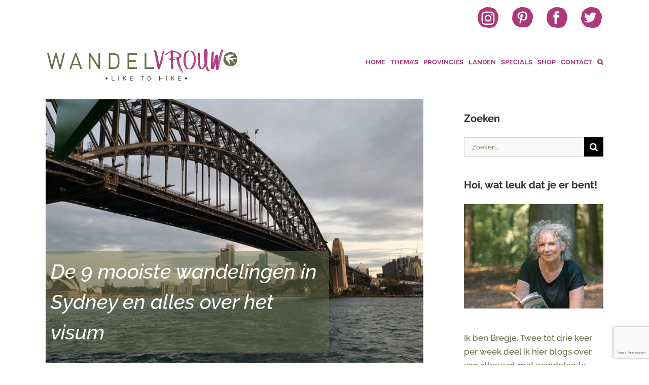

--- FILE ---
content_type: text/html; charset=utf-8
request_url: https://www.google.com/recaptcha/api2/anchor?ar=1&k=6Lc3Ny0pAAAAAK0cUG84__b_D4ZkJcIQMv7Ja15Z&co=aHR0cHM6Ly93d3cud2FuZGVsdnJvdXcubmw6NDQz&hl=nl&v=PoyoqOPhxBO7pBk68S4YbpHZ&size=invisible&anchor-ms=20000&execute-ms=30000&cb=cliffqpkm3pt
body_size: 49073
content:
<!DOCTYPE HTML><html dir="ltr" lang="nl"><head><meta http-equiv="Content-Type" content="text/html; charset=UTF-8">
<meta http-equiv="X-UA-Compatible" content="IE=edge">
<title>reCAPTCHA</title>
<style type="text/css">
/* cyrillic-ext */
@font-face {
  font-family: 'Roboto';
  font-style: normal;
  font-weight: 400;
  font-stretch: 100%;
  src: url(//fonts.gstatic.com/s/roboto/v48/KFO7CnqEu92Fr1ME7kSn66aGLdTylUAMa3GUBHMdazTgWw.woff2) format('woff2');
  unicode-range: U+0460-052F, U+1C80-1C8A, U+20B4, U+2DE0-2DFF, U+A640-A69F, U+FE2E-FE2F;
}
/* cyrillic */
@font-face {
  font-family: 'Roboto';
  font-style: normal;
  font-weight: 400;
  font-stretch: 100%;
  src: url(//fonts.gstatic.com/s/roboto/v48/KFO7CnqEu92Fr1ME7kSn66aGLdTylUAMa3iUBHMdazTgWw.woff2) format('woff2');
  unicode-range: U+0301, U+0400-045F, U+0490-0491, U+04B0-04B1, U+2116;
}
/* greek-ext */
@font-face {
  font-family: 'Roboto';
  font-style: normal;
  font-weight: 400;
  font-stretch: 100%;
  src: url(//fonts.gstatic.com/s/roboto/v48/KFO7CnqEu92Fr1ME7kSn66aGLdTylUAMa3CUBHMdazTgWw.woff2) format('woff2');
  unicode-range: U+1F00-1FFF;
}
/* greek */
@font-face {
  font-family: 'Roboto';
  font-style: normal;
  font-weight: 400;
  font-stretch: 100%;
  src: url(//fonts.gstatic.com/s/roboto/v48/KFO7CnqEu92Fr1ME7kSn66aGLdTylUAMa3-UBHMdazTgWw.woff2) format('woff2');
  unicode-range: U+0370-0377, U+037A-037F, U+0384-038A, U+038C, U+038E-03A1, U+03A3-03FF;
}
/* math */
@font-face {
  font-family: 'Roboto';
  font-style: normal;
  font-weight: 400;
  font-stretch: 100%;
  src: url(//fonts.gstatic.com/s/roboto/v48/KFO7CnqEu92Fr1ME7kSn66aGLdTylUAMawCUBHMdazTgWw.woff2) format('woff2');
  unicode-range: U+0302-0303, U+0305, U+0307-0308, U+0310, U+0312, U+0315, U+031A, U+0326-0327, U+032C, U+032F-0330, U+0332-0333, U+0338, U+033A, U+0346, U+034D, U+0391-03A1, U+03A3-03A9, U+03B1-03C9, U+03D1, U+03D5-03D6, U+03F0-03F1, U+03F4-03F5, U+2016-2017, U+2034-2038, U+203C, U+2040, U+2043, U+2047, U+2050, U+2057, U+205F, U+2070-2071, U+2074-208E, U+2090-209C, U+20D0-20DC, U+20E1, U+20E5-20EF, U+2100-2112, U+2114-2115, U+2117-2121, U+2123-214F, U+2190, U+2192, U+2194-21AE, U+21B0-21E5, U+21F1-21F2, U+21F4-2211, U+2213-2214, U+2216-22FF, U+2308-230B, U+2310, U+2319, U+231C-2321, U+2336-237A, U+237C, U+2395, U+239B-23B7, U+23D0, U+23DC-23E1, U+2474-2475, U+25AF, U+25B3, U+25B7, U+25BD, U+25C1, U+25CA, U+25CC, U+25FB, U+266D-266F, U+27C0-27FF, U+2900-2AFF, U+2B0E-2B11, U+2B30-2B4C, U+2BFE, U+3030, U+FF5B, U+FF5D, U+1D400-1D7FF, U+1EE00-1EEFF;
}
/* symbols */
@font-face {
  font-family: 'Roboto';
  font-style: normal;
  font-weight: 400;
  font-stretch: 100%;
  src: url(//fonts.gstatic.com/s/roboto/v48/KFO7CnqEu92Fr1ME7kSn66aGLdTylUAMaxKUBHMdazTgWw.woff2) format('woff2');
  unicode-range: U+0001-000C, U+000E-001F, U+007F-009F, U+20DD-20E0, U+20E2-20E4, U+2150-218F, U+2190, U+2192, U+2194-2199, U+21AF, U+21E6-21F0, U+21F3, U+2218-2219, U+2299, U+22C4-22C6, U+2300-243F, U+2440-244A, U+2460-24FF, U+25A0-27BF, U+2800-28FF, U+2921-2922, U+2981, U+29BF, U+29EB, U+2B00-2BFF, U+4DC0-4DFF, U+FFF9-FFFB, U+10140-1018E, U+10190-1019C, U+101A0, U+101D0-101FD, U+102E0-102FB, U+10E60-10E7E, U+1D2C0-1D2D3, U+1D2E0-1D37F, U+1F000-1F0FF, U+1F100-1F1AD, U+1F1E6-1F1FF, U+1F30D-1F30F, U+1F315, U+1F31C, U+1F31E, U+1F320-1F32C, U+1F336, U+1F378, U+1F37D, U+1F382, U+1F393-1F39F, U+1F3A7-1F3A8, U+1F3AC-1F3AF, U+1F3C2, U+1F3C4-1F3C6, U+1F3CA-1F3CE, U+1F3D4-1F3E0, U+1F3ED, U+1F3F1-1F3F3, U+1F3F5-1F3F7, U+1F408, U+1F415, U+1F41F, U+1F426, U+1F43F, U+1F441-1F442, U+1F444, U+1F446-1F449, U+1F44C-1F44E, U+1F453, U+1F46A, U+1F47D, U+1F4A3, U+1F4B0, U+1F4B3, U+1F4B9, U+1F4BB, U+1F4BF, U+1F4C8-1F4CB, U+1F4D6, U+1F4DA, U+1F4DF, U+1F4E3-1F4E6, U+1F4EA-1F4ED, U+1F4F7, U+1F4F9-1F4FB, U+1F4FD-1F4FE, U+1F503, U+1F507-1F50B, U+1F50D, U+1F512-1F513, U+1F53E-1F54A, U+1F54F-1F5FA, U+1F610, U+1F650-1F67F, U+1F687, U+1F68D, U+1F691, U+1F694, U+1F698, U+1F6AD, U+1F6B2, U+1F6B9-1F6BA, U+1F6BC, U+1F6C6-1F6CF, U+1F6D3-1F6D7, U+1F6E0-1F6EA, U+1F6F0-1F6F3, U+1F6F7-1F6FC, U+1F700-1F7FF, U+1F800-1F80B, U+1F810-1F847, U+1F850-1F859, U+1F860-1F887, U+1F890-1F8AD, U+1F8B0-1F8BB, U+1F8C0-1F8C1, U+1F900-1F90B, U+1F93B, U+1F946, U+1F984, U+1F996, U+1F9E9, U+1FA00-1FA6F, U+1FA70-1FA7C, U+1FA80-1FA89, U+1FA8F-1FAC6, U+1FACE-1FADC, U+1FADF-1FAE9, U+1FAF0-1FAF8, U+1FB00-1FBFF;
}
/* vietnamese */
@font-face {
  font-family: 'Roboto';
  font-style: normal;
  font-weight: 400;
  font-stretch: 100%;
  src: url(//fonts.gstatic.com/s/roboto/v48/KFO7CnqEu92Fr1ME7kSn66aGLdTylUAMa3OUBHMdazTgWw.woff2) format('woff2');
  unicode-range: U+0102-0103, U+0110-0111, U+0128-0129, U+0168-0169, U+01A0-01A1, U+01AF-01B0, U+0300-0301, U+0303-0304, U+0308-0309, U+0323, U+0329, U+1EA0-1EF9, U+20AB;
}
/* latin-ext */
@font-face {
  font-family: 'Roboto';
  font-style: normal;
  font-weight: 400;
  font-stretch: 100%;
  src: url(//fonts.gstatic.com/s/roboto/v48/KFO7CnqEu92Fr1ME7kSn66aGLdTylUAMa3KUBHMdazTgWw.woff2) format('woff2');
  unicode-range: U+0100-02BA, U+02BD-02C5, U+02C7-02CC, U+02CE-02D7, U+02DD-02FF, U+0304, U+0308, U+0329, U+1D00-1DBF, U+1E00-1E9F, U+1EF2-1EFF, U+2020, U+20A0-20AB, U+20AD-20C0, U+2113, U+2C60-2C7F, U+A720-A7FF;
}
/* latin */
@font-face {
  font-family: 'Roboto';
  font-style: normal;
  font-weight: 400;
  font-stretch: 100%;
  src: url(//fonts.gstatic.com/s/roboto/v48/KFO7CnqEu92Fr1ME7kSn66aGLdTylUAMa3yUBHMdazQ.woff2) format('woff2');
  unicode-range: U+0000-00FF, U+0131, U+0152-0153, U+02BB-02BC, U+02C6, U+02DA, U+02DC, U+0304, U+0308, U+0329, U+2000-206F, U+20AC, U+2122, U+2191, U+2193, U+2212, U+2215, U+FEFF, U+FFFD;
}
/* cyrillic-ext */
@font-face {
  font-family: 'Roboto';
  font-style: normal;
  font-weight: 500;
  font-stretch: 100%;
  src: url(//fonts.gstatic.com/s/roboto/v48/KFO7CnqEu92Fr1ME7kSn66aGLdTylUAMa3GUBHMdazTgWw.woff2) format('woff2');
  unicode-range: U+0460-052F, U+1C80-1C8A, U+20B4, U+2DE0-2DFF, U+A640-A69F, U+FE2E-FE2F;
}
/* cyrillic */
@font-face {
  font-family: 'Roboto';
  font-style: normal;
  font-weight: 500;
  font-stretch: 100%;
  src: url(//fonts.gstatic.com/s/roboto/v48/KFO7CnqEu92Fr1ME7kSn66aGLdTylUAMa3iUBHMdazTgWw.woff2) format('woff2');
  unicode-range: U+0301, U+0400-045F, U+0490-0491, U+04B0-04B1, U+2116;
}
/* greek-ext */
@font-face {
  font-family: 'Roboto';
  font-style: normal;
  font-weight: 500;
  font-stretch: 100%;
  src: url(//fonts.gstatic.com/s/roboto/v48/KFO7CnqEu92Fr1ME7kSn66aGLdTylUAMa3CUBHMdazTgWw.woff2) format('woff2');
  unicode-range: U+1F00-1FFF;
}
/* greek */
@font-face {
  font-family: 'Roboto';
  font-style: normal;
  font-weight: 500;
  font-stretch: 100%;
  src: url(//fonts.gstatic.com/s/roboto/v48/KFO7CnqEu92Fr1ME7kSn66aGLdTylUAMa3-UBHMdazTgWw.woff2) format('woff2');
  unicode-range: U+0370-0377, U+037A-037F, U+0384-038A, U+038C, U+038E-03A1, U+03A3-03FF;
}
/* math */
@font-face {
  font-family: 'Roboto';
  font-style: normal;
  font-weight: 500;
  font-stretch: 100%;
  src: url(//fonts.gstatic.com/s/roboto/v48/KFO7CnqEu92Fr1ME7kSn66aGLdTylUAMawCUBHMdazTgWw.woff2) format('woff2');
  unicode-range: U+0302-0303, U+0305, U+0307-0308, U+0310, U+0312, U+0315, U+031A, U+0326-0327, U+032C, U+032F-0330, U+0332-0333, U+0338, U+033A, U+0346, U+034D, U+0391-03A1, U+03A3-03A9, U+03B1-03C9, U+03D1, U+03D5-03D6, U+03F0-03F1, U+03F4-03F5, U+2016-2017, U+2034-2038, U+203C, U+2040, U+2043, U+2047, U+2050, U+2057, U+205F, U+2070-2071, U+2074-208E, U+2090-209C, U+20D0-20DC, U+20E1, U+20E5-20EF, U+2100-2112, U+2114-2115, U+2117-2121, U+2123-214F, U+2190, U+2192, U+2194-21AE, U+21B0-21E5, U+21F1-21F2, U+21F4-2211, U+2213-2214, U+2216-22FF, U+2308-230B, U+2310, U+2319, U+231C-2321, U+2336-237A, U+237C, U+2395, U+239B-23B7, U+23D0, U+23DC-23E1, U+2474-2475, U+25AF, U+25B3, U+25B7, U+25BD, U+25C1, U+25CA, U+25CC, U+25FB, U+266D-266F, U+27C0-27FF, U+2900-2AFF, U+2B0E-2B11, U+2B30-2B4C, U+2BFE, U+3030, U+FF5B, U+FF5D, U+1D400-1D7FF, U+1EE00-1EEFF;
}
/* symbols */
@font-face {
  font-family: 'Roboto';
  font-style: normal;
  font-weight: 500;
  font-stretch: 100%;
  src: url(//fonts.gstatic.com/s/roboto/v48/KFO7CnqEu92Fr1ME7kSn66aGLdTylUAMaxKUBHMdazTgWw.woff2) format('woff2');
  unicode-range: U+0001-000C, U+000E-001F, U+007F-009F, U+20DD-20E0, U+20E2-20E4, U+2150-218F, U+2190, U+2192, U+2194-2199, U+21AF, U+21E6-21F0, U+21F3, U+2218-2219, U+2299, U+22C4-22C6, U+2300-243F, U+2440-244A, U+2460-24FF, U+25A0-27BF, U+2800-28FF, U+2921-2922, U+2981, U+29BF, U+29EB, U+2B00-2BFF, U+4DC0-4DFF, U+FFF9-FFFB, U+10140-1018E, U+10190-1019C, U+101A0, U+101D0-101FD, U+102E0-102FB, U+10E60-10E7E, U+1D2C0-1D2D3, U+1D2E0-1D37F, U+1F000-1F0FF, U+1F100-1F1AD, U+1F1E6-1F1FF, U+1F30D-1F30F, U+1F315, U+1F31C, U+1F31E, U+1F320-1F32C, U+1F336, U+1F378, U+1F37D, U+1F382, U+1F393-1F39F, U+1F3A7-1F3A8, U+1F3AC-1F3AF, U+1F3C2, U+1F3C4-1F3C6, U+1F3CA-1F3CE, U+1F3D4-1F3E0, U+1F3ED, U+1F3F1-1F3F3, U+1F3F5-1F3F7, U+1F408, U+1F415, U+1F41F, U+1F426, U+1F43F, U+1F441-1F442, U+1F444, U+1F446-1F449, U+1F44C-1F44E, U+1F453, U+1F46A, U+1F47D, U+1F4A3, U+1F4B0, U+1F4B3, U+1F4B9, U+1F4BB, U+1F4BF, U+1F4C8-1F4CB, U+1F4D6, U+1F4DA, U+1F4DF, U+1F4E3-1F4E6, U+1F4EA-1F4ED, U+1F4F7, U+1F4F9-1F4FB, U+1F4FD-1F4FE, U+1F503, U+1F507-1F50B, U+1F50D, U+1F512-1F513, U+1F53E-1F54A, U+1F54F-1F5FA, U+1F610, U+1F650-1F67F, U+1F687, U+1F68D, U+1F691, U+1F694, U+1F698, U+1F6AD, U+1F6B2, U+1F6B9-1F6BA, U+1F6BC, U+1F6C6-1F6CF, U+1F6D3-1F6D7, U+1F6E0-1F6EA, U+1F6F0-1F6F3, U+1F6F7-1F6FC, U+1F700-1F7FF, U+1F800-1F80B, U+1F810-1F847, U+1F850-1F859, U+1F860-1F887, U+1F890-1F8AD, U+1F8B0-1F8BB, U+1F8C0-1F8C1, U+1F900-1F90B, U+1F93B, U+1F946, U+1F984, U+1F996, U+1F9E9, U+1FA00-1FA6F, U+1FA70-1FA7C, U+1FA80-1FA89, U+1FA8F-1FAC6, U+1FACE-1FADC, U+1FADF-1FAE9, U+1FAF0-1FAF8, U+1FB00-1FBFF;
}
/* vietnamese */
@font-face {
  font-family: 'Roboto';
  font-style: normal;
  font-weight: 500;
  font-stretch: 100%;
  src: url(//fonts.gstatic.com/s/roboto/v48/KFO7CnqEu92Fr1ME7kSn66aGLdTylUAMa3OUBHMdazTgWw.woff2) format('woff2');
  unicode-range: U+0102-0103, U+0110-0111, U+0128-0129, U+0168-0169, U+01A0-01A1, U+01AF-01B0, U+0300-0301, U+0303-0304, U+0308-0309, U+0323, U+0329, U+1EA0-1EF9, U+20AB;
}
/* latin-ext */
@font-face {
  font-family: 'Roboto';
  font-style: normal;
  font-weight: 500;
  font-stretch: 100%;
  src: url(//fonts.gstatic.com/s/roboto/v48/KFO7CnqEu92Fr1ME7kSn66aGLdTylUAMa3KUBHMdazTgWw.woff2) format('woff2');
  unicode-range: U+0100-02BA, U+02BD-02C5, U+02C7-02CC, U+02CE-02D7, U+02DD-02FF, U+0304, U+0308, U+0329, U+1D00-1DBF, U+1E00-1E9F, U+1EF2-1EFF, U+2020, U+20A0-20AB, U+20AD-20C0, U+2113, U+2C60-2C7F, U+A720-A7FF;
}
/* latin */
@font-face {
  font-family: 'Roboto';
  font-style: normal;
  font-weight: 500;
  font-stretch: 100%;
  src: url(//fonts.gstatic.com/s/roboto/v48/KFO7CnqEu92Fr1ME7kSn66aGLdTylUAMa3yUBHMdazQ.woff2) format('woff2');
  unicode-range: U+0000-00FF, U+0131, U+0152-0153, U+02BB-02BC, U+02C6, U+02DA, U+02DC, U+0304, U+0308, U+0329, U+2000-206F, U+20AC, U+2122, U+2191, U+2193, U+2212, U+2215, U+FEFF, U+FFFD;
}
/* cyrillic-ext */
@font-face {
  font-family: 'Roboto';
  font-style: normal;
  font-weight: 900;
  font-stretch: 100%;
  src: url(//fonts.gstatic.com/s/roboto/v48/KFO7CnqEu92Fr1ME7kSn66aGLdTylUAMa3GUBHMdazTgWw.woff2) format('woff2');
  unicode-range: U+0460-052F, U+1C80-1C8A, U+20B4, U+2DE0-2DFF, U+A640-A69F, U+FE2E-FE2F;
}
/* cyrillic */
@font-face {
  font-family: 'Roboto';
  font-style: normal;
  font-weight: 900;
  font-stretch: 100%;
  src: url(//fonts.gstatic.com/s/roboto/v48/KFO7CnqEu92Fr1ME7kSn66aGLdTylUAMa3iUBHMdazTgWw.woff2) format('woff2');
  unicode-range: U+0301, U+0400-045F, U+0490-0491, U+04B0-04B1, U+2116;
}
/* greek-ext */
@font-face {
  font-family: 'Roboto';
  font-style: normal;
  font-weight: 900;
  font-stretch: 100%;
  src: url(//fonts.gstatic.com/s/roboto/v48/KFO7CnqEu92Fr1ME7kSn66aGLdTylUAMa3CUBHMdazTgWw.woff2) format('woff2');
  unicode-range: U+1F00-1FFF;
}
/* greek */
@font-face {
  font-family: 'Roboto';
  font-style: normal;
  font-weight: 900;
  font-stretch: 100%;
  src: url(//fonts.gstatic.com/s/roboto/v48/KFO7CnqEu92Fr1ME7kSn66aGLdTylUAMa3-UBHMdazTgWw.woff2) format('woff2');
  unicode-range: U+0370-0377, U+037A-037F, U+0384-038A, U+038C, U+038E-03A1, U+03A3-03FF;
}
/* math */
@font-face {
  font-family: 'Roboto';
  font-style: normal;
  font-weight: 900;
  font-stretch: 100%;
  src: url(//fonts.gstatic.com/s/roboto/v48/KFO7CnqEu92Fr1ME7kSn66aGLdTylUAMawCUBHMdazTgWw.woff2) format('woff2');
  unicode-range: U+0302-0303, U+0305, U+0307-0308, U+0310, U+0312, U+0315, U+031A, U+0326-0327, U+032C, U+032F-0330, U+0332-0333, U+0338, U+033A, U+0346, U+034D, U+0391-03A1, U+03A3-03A9, U+03B1-03C9, U+03D1, U+03D5-03D6, U+03F0-03F1, U+03F4-03F5, U+2016-2017, U+2034-2038, U+203C, U+2040, U+2043, U+2047, U+2050, U+2057, U+205F, U+2070-2071, U+2074-208E, U+2090-209C, U+20D0-20DC, U+20E1, U+20E5-20EF, U+2100-2112, U+2114-2115, U+2117-2121, U+2123-214F, U+2190, U+2192, U+2194-21AE, U+21B0-21E5, U+21F1-21F2, U+21F4-2211, U+2213-2214, U+2216-22FF, U+2308-230B, U+2310, U+2319, U+231C-2321, U+2336-237A, U+237C, U+2395, U+239B-23B7, U+23D0, U+23DC-23E1, U+2474-2475, U+25AF, U+25B3, U+25B7, U+25BD, U+25C1, U+25CA, U+25CC, U+25FB, U+266D-266F, U+27C0-27FF, U+2900-2AFF, U+2B0E-2B11, U+2B30-2B4C, U+2BFE, U+3030, U+FF5B, U+FF5D, U+1D400-1D7FF, U+1EE00-1EEFF;
}
/* symbols */
@font-face {
  font-family: 'Roboto';
  font-style: normal;
  font-weight: 900;
  font-stretch: 100%;
  src: url(//fonts.gstatic.com/s/roboto/v48/KFO7CnqEu92Fr1ME7kSn66aGLdTylUAMaxKUBHMdazTgWw.woff2) format('woff2');
  unicode-range: U+0001-000C, U+000E-001F, U+007F-009F, U+20DD-20E0, U+20E2-20E4, U+2150-218F, U+2190, U+2192, U+2194-2199, U+21AF, U+21E6-21F0, U+21F3, U+2218-2219, U+2299, U+22C4-22C6, U+2300-243F, U+2440-244A, U+2460-24FF, U+25A0-27BF, U+2800-28FF, U+2921-2922, U+2981, U+29BF, U+29EB, U+2B00-2BFF, U+4DC0-4DFF, U+FFF9-FFFB, U+10140-1018E, U+10190-1019C, U+101A0, U+101D0-101FD, U+102E0-102FB, U+10E60-10E7E, U+1D2C0-1D2D3, U+1D2E0-1D37F, U+1F000-1F0FF, U+1F100-1F1AD, U+1F1E6-1F1FF, U+1F30D-1F30F, U+1F315, U+1F31C, U+1F31E, U+1F320-1F32C, U+1F336, U+1F378, U+1F37D, U+1F382, U+1F393-1F39F, U+1F3A7-1F3A8, U+1F3AC-1F3AF, U+1F3C2, U+1F3C4-1F3C6, U+1F3CA-1F3CE, U+1F3D4-1F3E0, U+1F3ED, U+1F3F1-1F3F3, U+1F3F5-1F3F7, U+1F408, U+1F415, U+1F41F, U+1F426, U+1F43F, U+1F441-1F442, U+1F444, U+1F446-1F449, U+1F44C-1F44E, U+1F453, U+1F46A, U+1F47D, U+1F4A3, U+1F4B0, U+1F4B3, U+1F4B9, U+1F4BB, U+1F4BF, U+1F4C8-1F4CB, U+1F4D6, U+1F4DA, U+1F4DF, U+1F4E3-1F4E6, U+1F4EA-1F4ED, U+1F4F7, U+1F4F9-1F4FB, U+1F4FD-1F4FE, U+1F503, U+1F507-1F50B, U+1F50D, U+1F512-1F513, U+1F53E-1F54A, U+1F54F-1F5FA, U+1F610, U+1F650-1F67F, U+1F687, U+1F68D, U+1F691, U+1F694, U+1F698, U+1F6AD, U+1F6B2, U+1F6B9-1F6BA, U+1F6BC, U+1F6C6-1F6CF, U+1F6D3-1F6D7, U+1F6E0-1F6EA, U+1F6F0-1F6F3, U+1F6F7-1F6FC, U+1F700-1F7FF, U+1F800-1F80B, U+1F810-1F847, U+1F850-1F859, U+1F860-1F887, U+1F890-1F8AD, U+1F8B0-1F8BB, U+1F8C0-1F8C1, U+1F900-1F90B, U+1F93B, U+1F946, U+1F984, U+1F996, U+1F9E9, U+1FA00-1FA6F, U+1FA70-1FA7C, U+1FA80-1FA89, U+1FA8F-1FAC6, U+1FACE-1FADC, U+1FADF-1FAE9, U+1FAF0-1FAF8, U+1FB00-1FBFF;
}
/* vietnamese */
@font-face {
  font-family: 'Roboto';
  font-style: normal;
  font-weight: 900;
  font-stretch: 100%;
  src: url(//fonts.gstatic.com/s/roboto/v48/KFO7CnqEu92Fr1ME7kSn66aGLdTylUAMa3OUBHMdazTgWw.woff2) format('woff2');
  unicode-range: U+0102-0103, U+0110-0111, U+0128-0129, U+0168-0169, U+01A0-01A1, U+01AF-01B0, U+0300-0301, U+0303-0304, U+0308-0309, U+0323, U+0329, U+1EA0-1EF9, U+20AB;
}
/* latin-ext */
@font-face {
  font-family: 'Roboto';
  font-style: normal;
  font-weight: 900;
  font-stretch: 100%;
  src: url(//fonts.gstatic.com/s/roboto/v48/KFO7CnqEu92Fr1ME7kSn66aGLdTylUAMa3KUBHMdazTgWw.woff2) format('woff2');
  unicode-range: U+0100-02BA, U+02BD-02C5, U+02C7-02CC, U+02CE-02D7, U+02DD-02FF, U+0304, U+0308, U+0329, U+1D00-1DBF, U+1E00-1E9F, U+1EF2-1EFF, U+2020, U+20A0-20AB, U+20AD-20C0, U+2113, U+2C60-2C7F, U+A720-A7FF;
}
/* latin */
@font-face {
  font-family: 'Roboto';
  font-style: normal;
  font-weight: 900;
  font-stretch: 100%;
  src: url(//fonts.gstatic.com/s/roboto/v48/KFO7CnqEu92Fr1ME7kSn66aGLdTylUAMa3yUBHMdazQ.woff2) format('woff2');
  unicode-range: U+0000-00FF, U+0131, U+0152-0153, U+02BB-02BC, U+02C6, U+02DA, U+02DC, U+0304, U+0308, U+0329, U+2000-206F, U+20AC, U+2122, U+2191, U+2193, U+2212, U+2215, U+FEFF, U+FFFD;
}

</style>
<link rel="stylesheet" type="text/css" href="https://www.gstatic.com/recaptcha/releases/PoyoqOPhxBO7pBk68S4YbpHZ/styles__ltr.css">
<script nonce="olq1VBZz1DR1qZHeGyM8iw" type="text/javascript">window['__recaptcha_api'] = 'https://www.google.com/recaptcha/api2/';</script>
<script type="text/javascript" src="https://www.gstatic.com/recaptcha/releases/PoyoqOPhxBO7pBk68S4YbpHZ/recaptcha__nl.js" nonce="olq1VBZz1DR1qZHeGyM8iw">
      
    </script></head>
<body><div id="rc-anchor-alert" class="rc-anchor-alert"></div>
<input type="hidden" id="recaptcha-token" value="[base64]">
<script type="text/javascript" nonce="olq1VBZz1DR1qZHeGyM8iw">
      recaptcha.anchor.Main.init("[\x22ainput\x22,[\x22bgdata\x22,\x22\x22,\[base64]/[base64]/bmV3IFpbdF0obVswXSk6Sz09Mj9uZXcgWlt0XShtWzBdLG1bMV0pOks9PTM/bmV3IFpbdF0obVswXSxtWzFdLG1bMl0pOks9PTQ/[base64]/[base64]/[base64]/[base64]/[base64]/[base64]/[base64]/[base64]/[base64]/[base64]/[base64]/[base64]/[base64]/[base64]\\u003d\\u003d\x22,\[base64]\\u003d\x22,\[base64]/J33CrX/Cm3ZCD8O9VsOaBWxCCRbDm2wDw6c9wqHDp1YCwqghw4tqOynDrsKhwrjDicOQQ8OEO8OKfnzDlE7ClnnCsMKRJF7CncKGHwkXwoXCs1nCr8K1wpPDvjLCkiwSwpZARMO/VEkxwrwWIyrCusKLw79tw7QLYiHDiUh4wpwQwpjDtGXDmsKSw4ZdJw7DtzbDusKkLMKDw59cw49BHMOHw5DConXDjzfDl8OzTsOrVVHDsjFzBcO7ERA7w6zCn8O1czXDmMK2w7hqaQ/DjsKZw5bDgMOfw655QHPCuyLCmcKOFhQRMMO3NcK9w6/CgsKZQ3AJwqsGw6nCrMOmdsKRdsKPw7EFfC7CrUc/RcOLw6p+w4jDusOIZsKTw73DiQhqWEHDqMKow7nCkhfDs8KiQMOsAsO/Zh3DgMK+wqXDu8OiwpLDi8KNBSnDihtNwpkPQMKUKMOBYC7CkQ8MUwYvwpjCvFIlfzU6W8KEK8KYwoMTwrRuRcKGFiLDtG7DgsKGamfDtxBCM8KuwrPCiFzDkMKCw4FJckPCrcOGwq/CqHsCw5PDjXvDtMONwovCkwzDskfDucKuw7pvJMOmNcKQw4VLb0HCumMDasOXwp4FwqHDrFHDvmbDhMO7wrXCjW/Cg8KOw4LDjMKlZmFoIcKowpLCkMOAYUTDvV3CkcOHfFDCncK+ccOOwpLDk1jDucOcw7DCmCZVw4gkw5HCpsK3wpbCgUNJWx7DvgnDgMKCD8KPGyFoYy8eWcK/wqx/wpDCtFolw6Jswr9nGXtew5AFNSDCtknDsztJwpxyw5vCjMKOK8KYJywZwp3CmcOhNSdQwo1Uw5NeUWbDlMOxw7MWZMOTwq/Dih90HMOYwpfDkWMPwodGI8OSe1/Cp2rCuMOmw7BBw5TChsKPwpbCmsKWWWvDq8K6wp1OE8Otw6XDgFkDwrUOEDQJwqh7w53DqcKoTwUTw6hLw5zDq8KsPsKqw7lMw6gIKMKLwoEKwrPDkzp2DUlOwrcRwobDncKTwobDo0hcwoNow6HDjGDDr8OiwrY2CMOqORPCmEojWmvDhcO8C8KEw6pLd1jCrio/C8Ogw5rCisKcw5DCgMKywp/Ci8OZA0/CmcKnWMKYwo3CozBCKsO0w6/DmcKAwo/Cl1nCrMOBOSJ1TMOtBsKBeghxW8OIDADCqMKPJA84w48qQm5SwqrCncOtw6rDh8OuZBtpwrsuwpwWw73DuAUEwqMxwoHCiMO+aMKOw67CoHbCl8KLDxEgVsKiw73Coko1SS/Dvk/DqCt0wrzDuMK0STDDlzM2KcOawofDkHbDncKAw4cfwpdzHnIYO1J7w7zCusKjwq5rD2TDjjHDqcKww4rDlwfCr8OdCxvDpcOsFsKCTcKYwozChDPClcKLw5/CgS3DrcOqw63CpsOzw49Lw5gHQsKrTwPCucK3wqbCikrDp8OPw4/DrSQPO8O8w7XDrj/CkEjCvMKEOxjDjDLCqMO7eGnCsFA4dMKZwonDjRsoKQ7ChcKEw5Y9fHEWwqDDuxfDvHIsLF92w5XCpyMWaFtuIiHCrFh4w6zDgAzCsGrDvsK1w5nDtkMKwpp4csOdw6XDlcKNwqfChWgKw7F7w7/Do8KXBG82wrPDhsOCwrXCrzTCusOFDT9WwppWUiEbw53DshYlw5pBw4IyAMKNRWwPwoB8E8O2w58lCMKOwr3DlcOUwrokwoDCqcOoZMKew4rDh8OnFcO3ZsKIw7Itwp/DohFrI0rDlA4wRyzDosKpwqTDrMONwqrCtcOrwr/CjGJKw5LDg8Knw5XDkj8QccOoXBcgZRfDuWPDqHfCp8KpfsOXZQAoL8OLw513ecKJLMONwp5UFcKZwrrDgMK6wqoCeGghIkMkwp/DrjVdPcKdd0rDhcOgbFjDlQ3Cm8Oowr4Hw5zDlsO5wo0zbsKYw4UgworDv0LCjcOAwocFN8KYZQzDncKWb0d6w7pDS2XClcKOw5zDjsKPwpgeWsKaeQMRw6ZLwp43w4PDkEhdNMKvwo3DpsK7w73ChMKVwpDDrSw4wrvDncODw4QlDcOgwphsw7PDt3rCmsKlwp/Cqnw5w6pAwqfCmT/CmsK/[base64]/CoX0UVwkiw4nDoMKpTcO0w6TDiMOGwpPDq8KNwoojwr9HGzxVYMOYwp7DlxAdw4/DjsKLS8Kkw6jDrsKmwrfDgcOnwpDDuMKtwojCrxjDvnzCncKqwq1BeMOuwqQjGGjDsyMnAD/DkcOtdcKeZcOnw7LDrTNsRcKdB0DDrMKfAsORwr5vwq5cwqVVL8Kvwr59T8OAXjNBwptDw5vDlhvDvW0bA1zDgETDnz1pw6g5wprCpVM8w4jDqMKQwogiD3PDgGXDgcO/[base64]/wpAEGBPDmhbDgMOKwrrClcK7w74nwqvCm1XColNcwqDCm8Kjb21aw7IPw67Cn0AKZcOAVsOFRMONUsO1wobDtX/DssOmw7zDqwgZDMKvKMOdHWvChA9KOMKjfMKhw6bDiGYMBSfDq8OjwoHDv8KCwrgVDwjDjCfCu384Yk5twqgLKMOJwrPCrMKbwqzDg8KRw77CqMKqaMKjwqgyBMKbDi8dYVnCqcOtw4oCw5pbwrYvbMKzwr/DtxcbwoUeSChPw7JNw6RrDMOWM8Ozw6XCgcKew6hXw6XDncOBwprDi8KEbg3CoV7Diww/LT18NxrDpsOpZcODXsKEFcK/KMOVQMKvCcOZw7TCgV0JZ8OCXHMrwqXDhAXDkcKqwqnCki7DjS0Lw7oQwo3CvEskwp/CqcK5wq3Cs0DDkWnCqDPCtEE8w5/CskQ3E8KSXRXDrMObH8Kiw5/CrDYKccO4IRHCrUXDoDQew79Gw5rCgx3DuXvDt23CoEIlTMOoCsKOEcOjfVLDtsO1w7Ntw4vDkMO6w4rCocOYwq3CrsOTwrHDhsOJw441VXAvEFDDusKTGkZxwoI9w6h2wp3Cnk/CvcOjJk7CsA3CnkjCqWB+TRbDlwJZTz8Gw4UEw7QlbT7Dr8Oww77DjcOmCBlpw45FGsKYw5odwpJFUMKjw7rCqRM8w6B7wq7DpjB+w65pwr/DiQ3DklvCnMO4w4rCtcOMP8OXwqnDs3x5wqx6w5k6wogSOMKGw79wUV55EgbDj2zCpMObw7vCtxfDgcKJRTXDtcKjwoLCi8OIw5rCncKvwq4/w58lwrdQPCB5w7cOwrACwojDkDbCgV1OGCV3w4fDqx59w47DgsOVw4/Duy49KMKKwpUAw7fCkcOrZsOBLRPCkSbCinHCtDsMw7lCwqHCqgdBZsOaKcKkdsK5wrpVPWhaMQbCqsOSQ2M0wrXCnl3CnRrCkMOIHMOQw7wxwrdmwq4jwprCqTnChQp8f0VvWF3Dgg/CpR7CoCFQIcOnwpBdw5/DkULCs8Kfwp3DvcKUPhfCucKlwqwJwqbCocKkwrIsbcKFA8KrwoLDrsKrw4law5sABcKmwqPCmcO/CcKbw7dsE8K+wpRrTDbDtCrDn8OIasOEe8Oowq/DiDBDWsOWFcO4w75mw7xPwrZHwplSc8OMJ3TDgVdLw41HL3snV3fDkcKmwrAoR8O5w6bDq8Oqw4J6YxtQacOqw5ZuwoJAJQ5ZSm7CgcObEUrCscK5w6o/AGvDlsKPwq/Dv0jClTbClMK1G3bCsSEODmDDlMOXwr/CksKHXcOTMXtQwrR7w5HCnsK3wrDDtykfaE93DwhQwplFwo11w7QuVMKGwqZfwqM0wrTDiMOeOsK6HyhHbRzDl8O/w6MOCsKDwo4FbMKewoFFIsOLKMOCLMKqW8KnwrTCnhnDhcKdRklLYcORw6BMwrvCrWBOWsKtwpwpOlnCqzUpIjgFWDzDucKPw6TCrlPCh8KVw58xw44EwqwOA8ORwpcMwpsdwqPDum1WAsKzw5wyw68Owo7CjmQ0DljCu8KoVioMw6/CrsOKwp7CqXHDscKGBWgAb0kcwo4awrDDnAnCn29qwp5Gd1TDmsOObcOeIMK8wpjDisONwqLCqgPDlGgmw7jDncKMwp1yT8KOHFPCgsOTSEfDmzVfw7Vaw6ENCRDCm059w6bCk8KNwq8tw5oVwqTCsmBKR8KXwoYlwoRawrIldy/Dln/[base64]/Do8KwX8Omw4BewrXCgH3CicOGwqXClBjDucKNwp7DsQPDtGDCtsKLw63DmcOAYcOBBMKfwqUvNsOWw54vwrXCqcOhT8OfwpfCkVVTw7nCshEJw4hdwp3CpC4wwpDDlcOdw59aFsKKLMKjUGnDthd7ST0ORcOdIMKlw7YgfG3CkBLDjmzDvcOEwqTCiSAtwq7Dj1/DpjfCtsKPEcOKVcKYw6jDocO9f8KNw57CtsKLd8KFw4prw6ZsXMKXPsOSfMOmw4t3XGPCiMOfw4zDhHpvHEbCjsOVecO/woliZcKMw6nDrsOpwqTDscOdwpbDsTDDuMO/HsKDfsO/[base64]/Cr8KGw4/Ck8K+w54MwqPDt3x8w5vCp8KPw47CosOcw4zCqD4rwqItw5PDisKXw4zDnGvCgcKDw5dEKH9BPmPCtWljIk7DhTPDvxpcasKfwq/DpzLCjF1MNcKdw54SFcKDHzfCscKFwqd7PMOjOVHCvMO4wqXDisOZwo3CnxfCmVMZFjIow77DrMO7FMKVTUldMcOGw49Fw5zClsO7wqzDt8KAwqXDtMKQE3/CuAVdwolswofDgMOCf0bCug1ww7cxw5TDlMKbw6fCj10owrrCuRUtwoVGCUbDrMKIw63ClsOMATlRXU9Nwq7CmcO5OF/DnzhQw6zCrXFjwrLDu8OVPlfCoTPDtXzCjArCp8KoXcKkwqABCcKHZcOww4M0YMKhwpc/LsO5w7QmSFXDmsKURcKiw5ZGwoAaMcK1woHDosOWwrnCrcO4HjlRZ3ptwrIJW3nCq39aw6DCvnptUEDDhsK7MTU/MlnDjcOFwrU2w7LDrG7Du1rDkXvCnsOhdCMFOlFgF2wDOcO8w6kdJTUiU8OBNMOXAMOiw448RUYMTzBGwqjCgcOGeFQ2BW3DtcKww7o3w4bDvhAzw7wjBQoXe8O/wpAOAMOWZGdBwrjCpsKOwqIIw50nw6YHOMOHw6DCt8OaPcOwRydswonCosO/w7PDkV7CgiLDq8KfaMO8JS40wojCusOOwpNxPCJwwo7DoQ7CosOifcO6wr4USQvDnDPCnWFrwqJNBFZHw4NQw4fDl8OFBWTCn3HCj8OmVDnCrC/DucOhwpl1wqHDisOkN0DDiFQrEh/DssOPwpXDisO4wrpXdsOKZMKZwoFJDBARYMOFwr58w59dMXY7QBocYsOew7EaZCkuEHHCusOECcOswqPDuGjDjMKQQDLDtyjConIJfsOOw6AOw5TCqsKWwptvw51Sw68SNGcgK0QOKwnDrsK4bcKJUywnUMObwqA/H8O8woZ+SsKdACZOwohIEsOPwprCpcO3Hyh6wpVVw4zCgwnCmcKxw4J/ORPCucKkw4nCoCNzPMKYwq7Dim/DqsKAw415w7NSP3bDuMK7w5LDtH3ClsKDdsKBHBBFwo3CqzlBeSQewpVBw5DCk8O3wqrDo8O/wqjDj2rCgsKgw5Ubw40rw7xtAcKiw5nColnCmD7CkABjAMK9MMKsFXY/[base64]/[base64]/YcO7USvDjAc6bMOkw4bCrMOvwqsKwqAtwpJIw5JowpQaX2XClV93aXrCicKGw6twIsKpwq9Tw63CvynCujdqw5fCqcOpwqIlw5Y4AMO5wr04JE1nTsKFVjbDvz7ClsOmwpBCwrNuwq/Cl2bDoUkEcBMHU8Ohwr7Ck8OSwoUeRkkBw4QACw/Dg0cEdnwRwpdMw5J9E8KTIcKXDWLDrsKIVcO3X8KWPy7Dl2N0Mhkvwo5cwrQVNXIIAnAew4/[base64]/Cu8KMwp/[base64]/bMKnw4/DicKWw79zwoQJB8Kzd3HCvE7DtMOQwoDCpsKpwqhVwqbDgn/CvjvCpsKbw5xpYkRdaXHDjG3Cii3Cj8KpwrrDv8OkLMOGdMONwrkHXMKVwqNjw6V3wptmwp5aOsOxw67CnybCvMKpaGoxCcKwwqTDmwVbwrN+a8K+QcOiIDzDgkpcAxTClD9hw4xEZMKwC8KowrzDt27DhCvDtMK8UsOqwq7CpD/ClWHCtUPCix9oBcKswqnCuwElw6Acw6nCmwYDXikQRwUFwo3CoB3DicKFCSDCscKbGylkwop+wqt0wpwjwqjDsElKw7TDgE/DnMO6GkPDszkTwrvDlwYHAAPCkjQuaMKVa1jCgWcdw5TDt8KKwoscdmvCnl0QYsKBLsO/wobDshTCv1DDucONdsKzw4zCk8OCw5FfC1zDlMKKG8Oiw6JHAsKZw44/wrXCmsKgF8KSw58pw7Iwe8OEVhDCssK0wq0Ww43CgsKaw67Dg8OTMTHDgMKFHRHCtQDDsm3Dl8O+w48sOcKzcE4cMjdVKhAgw5zCuhwNw63DrX/CtMOXwqknw7nDqVs6IV7DhkIeGVHDjWgZw5cLFznDpsKOw7HCvm8Lw4BvwqPDvMKuwovDtHfCtMONw7ldwprCnMK+bsKHAk4Ww75qQ8KlfMKVQShhccKmwpnCqBbDgk9iw5pTc8Kgw6LDmcO4w6JTH8Oyw7bCi0fCnl4/[base64]/DjsK7w4zDuXhFwqs8FQDCpsKVw6JMDcKbd1BBwoIPUMO+wpTCqGUuwqXCvG/DnMOlwqpKDgLCm8K0w6MCGRXDmMOUWcKWdMOzwoQCw4Q8MSDDosOlIcOLZsOrN1DDplIuwofDr8OUDmPCuEjCggFpw57Ctg8vD8OOPsOLwrjCvkQOwrjDlV/DgTzCu2/DnVXCoyvDgcKdw4oSScKEIX/DrhrDp8O5WMOSSmXDvmLCvyvDuTTCqMOZCxtowo53w7nDgMK3w4rDrj7Du8O/[base64]/[base64]/CpcOic8Onw507w5whcUpPwoZ2w75/dWxBw5A1wprCtMKuwrnCocOQIn3DonjDgcOCw6IKwopzwqofw4EXw4hSwpnDkMO7TMKibcOwcEIrwq7DhMKBwrzCisOcwrw4w63Ct8Olax0MN8KECcOzH28hwq/[base64]/C8KHw7g7wqvDtcO4wqEjw6/DjRRrwpjCkCrCsjLCoMOcwpksUirDrsKiw77Cjw/[base64]/DjcKMwqbDqxnCvGxuwpXClcKJVcOeBUXDpcKPwrsewr/[base64]/DlcKOKcKCUnI7UQPDrcO/BETCv1bCj3nDukQJwqXDv8ONQcOyw5zDvcOAw7DCmmgPw5/CuwbDvi/CnS1jw5w/[base64]/w7nCucOXO1IiJz9cDMKOfMO8KMOzZcOjXhF/FBtuwqVYJcKAWsKhVcOSwq3DhMO0wqYiworCvjYAwpsww73CtcOZf8K3ERxhwrzCmUcyRVUfawwYwp8facOqw4rDkQXDsX/[base64]/SG3DncKHXF3Cqz7DtsOjIsK/wpoiLyPChmfCrBZ7wpfDt0PCjcK9wrcsLW0sZlMbGwgzGsOcw7kfYHbDpcODw7jDiMOtw4jCi27DrsKcwrLCsMOkw69RaE3DmzQOw5vDsMO+NsOOw4LDshbChG81w7cvwqY3SMOFwqHDgMOlDxUyP2fDrm8OwprDjMKjw7RUM2bDlGQUw55/b8K7wobCokM1w4lUf8OnwrwEwrYqenNpwrACNQIBFBHCt8Orw5oUw47CtUdCKMKmYsKEwpVgLDrCgRMsw7RyG8ODw6AIRxzDk8O9wq59fXgYw6jCrEoLIUQrwoZ0TsKLXcOpJF90G8OQAS/Cm3jCojgsPzhbScO8w6PCjklOw4AXAw0Ewq93RGfCnRLClcOgTEN8TsOiBsOnwq0GwqvCtcKEZGgjw6DCqFNswq0vJ8OXVA45TiYfRMKIw6fDg8O9wpnCkMO4wpRrwoJRFxPDhMODNkPCsw4cwqdfRcOewr7Cs8KEwoHDhcO6w50Ewq0tw4/DlcKVBcKqwrfDpXJbF0vCusOiwpd6w7Eaw4lDwp/Cu2IUG0UeGwYQGcO3NcOBCMKhwr/CkMKhUcOww65RwpV7w7sVNiXCtjECfxvClDTCncKjw6HClFFaQcOfw43DjMKcAcOHw6vCuENEw5nCmXQLw6g6GsO4UxnCnn9tH8OgDsKKWcKow5luw5g4L8Oew4nCisO8cADDiMK/w5DCt8KSw5ljw7B6U19Iwq3ComNaa8K3ZcOMbMOdw4FUADzCphUmNTh1wp7Cp8KIwqp1YsKZDAdmLl0YOsO5DzsyJ8KtXsKoFHsXZMK1w4XCh8OCwr/[base64]/azM3csOXw7bDg8K0w5nCj8K0dz7CvVTDnMOTVcKNw4RnwprCncOewrBVw65Kf2oiw5/CqcO9AsOgw7hAwrfDt3fCvxTCucO/[base64]/Dhk8Ww6DDvcKgTQHDlnMLODHCk8K6cMKIwoxCwrTCv8ORIAoNfsOpZBZqcsOYCHrCp31Fw7nCgVEywoDCuB3CnRQ7wpxcw7fDkcOEw5DCnx0IZsKSAcKWbhBUXCPDmxLCocKFwqDDly1Dw6nDi8KCI8KAPMOJQ8K4wqTCpmPDssO6w6cyw6RhwrLDrS7Dvz5rDsKqw5/[base64]/CqsKawpzCocKeEMO2woHCtz1Ww7HCtDw0wojCilwOwq4fwoXDi38tw6wcw4DCjsObTT7DqmLCpiHCsV03w7LDkmvDnRvDqkHCgMKww4XCpWkWcsOdwqzDhwdTwq/Dhh7CrzzDtMKwR8KzYGjCrMOgw6vDsjzCrzg2wpJpwoLDrcKpLsKnX8OxV8OhwrN4w5dBwpwdwpYhw6rDq3nDr8KRwqTDlMKrw7vDtcOQw5sRFG/DmyRCw7wxasOrwrZsCsO9XDwLwrFKw4Avwr/CnXrDnxDDj1/Du3MrXAMvM8KfVSvCsMKhwolHKMOuIsOCw6zCkn/[base64]/[base64]/[base64]/[base64]/[base64]/[base64]/[base64]/DtsOBw6Znw6wZw6DCnMONVsK3aHZTacKLw5LCkMOwwoAdbcO4w4XCl8KQRFoYcMK9w7gHwpw/[base64]/[base64]/BsKawqDCvTZhw4trKjsTbU7DtkTCpsKhw4TDh8OAHy/[base64]/BRPDlsONwos0w5hhHsK0ZcKLwr/CssOVGghlXnzCrgrCpHXDsMKXWsK+wovCn8KPR1ANIkzCiD40VCBmbsODw44ywpFkQFM5ZcOKwq8VBMOYwr9OHcOXw7QZwqrDkCnCm1lgDcKfwqTChcKSw7bDusO8w6bDpMK3w6TCocK/wpJTw4tuC8OGXcKUw5dMw6nCvB4JK2Q/EMOQUhZ3ZcKVEyDDqDljdVItwofCr8OBw77CtsKjNsOoecKZZHBZw65JwrHCn0s/YMKKVWLDh3DDncKROHfChcKRIMOKIR5ENsOcOMOZOzzDtjVlw6IzwqgLfcOOw7HCg8KlwqLCr8Ogw7gnwo85w7vCpVrDjsOdwpDCk0DCuMK3w4hVS8KFMmzClMKKIMOsZcKwwrPClQjChsKEdsKsNU4Hw5TDl8Khwo1BCMOUwoTCvU/DjMOVJsKXwosvw5HCgMKNw7/[base64]/MBY4w7LCj8KIw5PDpsKww4fDkhcID8O0EivDtQlBw4rCv8OAS8OAwrrDhSPDjsKOwopJHsK8wonDqMOLZCo8acKTw6vChlFbQU5Ewo/Dl8Kuw6JLXS/CocKZw5/DisKOwrrCvGwOw5lmw5DDpU/DkMOIPW9NN2cbw6lqdMKww5lWenHDocKwwqTDkl4JNMKAAsK9w5UKw6Y4B8K0G27CmjdVXcOSw5QOwo9NH01cw4xPX0vCg2/DkcK6wosQGcKNdBrDlsK3w73DoFnCjcKhwoXCvsO9TcKiJW/CoMKxwqfCuz8fI0/DpXbCghPDu8Kianl3XMKZEMO8GlQWJB8qw5RFRynCp1x3IVdcIsOKWQjDisOIwrHDgndENMOvFBfCowXCg8KTP2ACwphJbCLChlAvwqjDmjTDlsOTQnrCnMOrw7wQJsOgG8O6akbCtB0vwpfDoRrCjsKlwrfDpMK5OllNwrV/w5Q7CcKyDMO2wovCjWlhw5zDsT1lw5XDhmLCiEMkwrYlXcOXbcKSwqQ+ajnCji0FDMK2BELCrsK4w6Bnwp5ow5wuw53DjMK9wonCsQTDn21vOsObUWQXOH/[base64]/DhcOiw6XCshPDmDUJUhDDvcONV8Osw4xqb8KQw5XDkcOjc8KQfcOawpAJw4NZw5l/wqPCoHvCmQVJRcKpw7Ilw6oPLQlgwqABwoPDmsKMw5XDjmlEasOfw5nCm28QwrzDnMO0VMO0dXvCvTTDmSTCtcKQW0DDv8OSdcOcw4ZmVA01NSLDoMOfTy/DlEI+EzRbBU3Cr2jDu8KeJ8OhYsKrcGHDoBDCqyHDsHtRwrkxacKQXcKRwpzCj1JQZ0zCpsKyFCpew6RSwrokw5MQYDAIwpB5MhHCnm3Cql9/wp3CvsKDwrJrw6fDisOYPW44c8KbbMOYwodGUMOEw7xmCHMUw73CmQoYcMOYfcKXI8OJw4UqVcK2w4zCiTgJBz8zWMOnLMK6w7EULxDCq3cgFMK+wpjDjF3CiCFzwonCjwDCs8KZw63DtBMzXFoPFcObwpI2I8KRwqDDn8O/woLDmhU/[base64]/[base64]/[base64]/Csy4ZQMOvwqZbw7Bbw7/[base64]/DhcKvP8ODeMKpw6LDssOFekhEw6PDq8KAw5xjw5bChznCj8Oqw71EwpRaw7PDh8OJw70UZzPCgXcLwo0aw6rDt8O0wrdLIyp5wpIywq/[base64]/DhMOIOcODacKrwopkPsOEfMKjw6B8wrnDiDcjwrBcEcKHwq3Dh8KGVsKoZMOpZ0zCmMK+bcOTw6Rmw75TP10/dsKRwozCon/[base64]/[base64]/[base64]/CscKxw4IRw54kw41yfEd4STPCrHIqwqsqw6Zcw4rDmzfDlTXDs8KoTkZRw7DDn8O/w6TCgSbCjcKTfMOzw7BcwpYDWjJSfsKLw6zDhsOrwofChcKvZ8OSYAjCtANYwr/DqMO3NMKtwpdrwolEYcOCw5JnG2fCsMOow7FaTcKCGSXCrcORcikjbH48QGjCiWlUGH3DmsKOJ09zfMOhVMO2w43Co2DDmsKRw7Bdw7LCmBLDp8KJO23CkMOMY8OKFn/DnTvChF9uw7tbw5BwwoPCpmXDk8K5UFfCtMO2BxPDrzLDsVwlw5PCnyQ/woApw5bCn14xwrUhbsKOGsKnwqzDqRZbw5XCg8OcJ8OYwphWw708wrLCvyUIJg3Ct3TCgMOzw6bCi0fDh3U4TC8lD8OxwoJswo3Dh8KKwrXDonTCgAgKwqY0d8Kmwr3Dt8Kpw53CjAA0wp9pPMKQwq/CksOad31jwoUvKMKxScK6w7cGOz/Dg0Y2w7TCl8KjfnsVU3jCksKNVcOsworDkcKaKsKiw4k2G8OyfhDDn0LDsMKJbMO5w4LCjsKkwpdzZAUFw6J2USnDiMOpw4EhOHjDmD/Dr8KlwqtdBS4Zw4XDpgk8wrFjFHDDrMKTw53CmW1Pwr1Gwp7CrD/CqQN6w6XDuDDDgMOHw4wxYMKLwo7CnU/Cj2fDt8KAwr8XUkY/w74CwrEKdsOcH8ObwpjDtQXCq23CpsKMRgY1d8KJwojDusO7wqDDicKECAsqZC7Diw3DrMKdTl8cIMKpIsOxw4LDnMOTMcKfw64SYcKLwpBgFcOHw7/DggZlw7LDu8KdVcO3w5oywpQlw5zCv8OPDcK9wpdbw5/DlMOuFV/Don5ew6PCm8O9aiHCljjChcKMasOOLAbDosKDdcKbLhUWwrIYIMK8U1M/[base64]/DokbChMO5I8OEw7o+KsO8woN6XVHDlcOswq7CnzDCvMK0IcKEw7bDgUjCisKxw79swrvCgGJ+SANWVsOiwpILw5HCnMKVXsO4wqDCmMKVwqjCsMOaCyQWP8KJAMKdcgAnPEHCsSVVwp4XdVfDncKhEcO5VcKawpo/wr7Cuhxiw57Cg8KefcOrLCXDpcKmwqJjSgvCnMOxG2x5wrIDUsOGw58Tw6XCmEPCpwbCgT/DosKwIcK7wpfDhQrDs8Knwp/Dp1RbN8K4AMKNw5/DhkfDlcO9Z8KXw73Cs8KiBHl8wojChlfDvhfDvERDXsOnW1F9f8KWw4rCvMK6RUfCow7DunHCscOuw4N5wr8EUcOkw7HDmsKAw7kCwrpJEMKWIGRbw7Q2Sh7CmcONUcOkw5/CsnsLEh3DmQvDsMOJw7vCvsOQwo3Diyg5w73DgETCkMK3wq4/wrrCsysOScKLFsKQwrrCgMOxBVDCuVMGwpfCiMOKwrYGw4rDslHCksK2BCNGKhdeXg0QYcK9w77CuFd+eMOfw6htCMKkThXCqcOKw5/DncO4wohmNEQIN3AZdR5FVsOAw6B9VxfCrcOPKcO3w6QMIWrDlwrDimvCmsK1wr3Dr1h6eGkHw4A6JR3Duz5XwokICMKww5LDu0TCjsO9w61JwrHCt8KpEsK/[base64]/Cv8OrXnVICMKiwpJ7wqA6w6vDj8KEGxPDoTleRsObGhDDl8KfOkfDisKOfMK3w54PwoXDmA/CgXPChU3DkUzDmUjCocK0CltRw4Zsw4RbBMKURMORMidqZxTClSPDnjTDkXbDpVjDj8KowoZJwqLCjcK2NHzDoizCicK8HTfDkWbDpcKzwrMzJ8KEWmkUw57Cg2fDqE/DhsK2Q8KiwozCoGdFRlPCnnDDjkLDknYrQzvChsO0wqMrw4/DvsKbfxPCsidyaUjDpsOCw4HDoFzDrcKGLBXClcKRMnJjwpYQw5DDucOKM1HCrMO2agoAW8K9Hg3Dnz7CtsOrF0PCtTM2U8KOwqDCh8KhScOBw53CkiQWwqJIwpk0HSnCpsODN8KNwpNfPG5GNC5AOsKyXgZ1UzjCog9sAw5dwprCtwnCosKiw5DDgMOsw7YCLh/CisKBw7k5XiTDssOzABF4wqw7dEwbNcO2w7XDvsKJw4Zsw7gsRH7Ci19NKsKBw65ZY8KJw7oQw7FqYMKKwqUqHQcfw41hd8KGwpBIwpDCusKofkvCiMKsSz9hw41sw6ddcy7Cs8OzFn/Ds0I4NCt0Vg4RwqpOYDrDuj3DrcK1AQpJD8KtEMKnwpdbVDHDoHHCoHwSw6EBc2TDgsONwqLCvRDDlcO2b8OQw5QiECJSNBLDnDJcwrjDgcKKBCXDnsO7Mg8nHMOew6DDicKbw7DChCPCjsOBKQ3Cu8Kiw50mwpHCqzvCpcOqK8OPw5k+Jk8YwqrCmgloNx/[base64]/UjZALEQAFcKVIsOZXlTDjcOaDiVgw5nDngbCncKiGsOAU8O8wqLCtEcOTTNBw6BEAsOcwo0DHsKCw5DDsEnCvRASwq7DjHVcw7JjL35Aw47DgcO4KTnDtsKFFcOBZsKyfcObw47Cj33DtsKQC8O/dkvDqz3Dn8Orw67CsVFrZcORwqJbZXRrXWvCt3IRcsK4w4R2wrEYfWzCt2HDu04zwpBXw7fDu8ORw4bDj8KxLgR/wrYYXsK4NFhVKTHCiSBnVxBfwrw0aVtta1JiSQBOIxsnwqg+IX/ChcOYeMOSwqLDmSrDtMOQHcOGXCwkwrLDh8OCHyIOwqMrWcKww4fCuifDjMKgZAzCusK3w7/Do8O+w59gwpnCh8OIDE8Qw4zCpTTCmgDCgjkKRwoCfQMSwo7CjsOvwro2w5bCscKBQXLDj8KzHyzCm1DDpjDDnQZ4w6A2w7bCkBIwwpjClwIVCW7ChnEQRkvDrj8uw6DCssKWMcOSwo3CrMKwDMKpBMKtw7V+w6tEwq/[base64]/CrMO9Ww7DusOtLyhQdQzDk2J/w7XCu8KqdcKHQsOAwrjCtCXCmFIGw77CuMK0fwTDvn55BxDDiBkWHjsUSnrCljViw4UNw5oPZScDwqVWEMOvYcKeBcKJwqjCr8KNw7jCrz7CmTBkw65ew7cHDA/Dhw/Ch2JyCcOSw71xQybCv8KObMKIL8OSRcKWDsKkw4HDiXLCh2vDkFd2B8KgbsOnHcOaw4cpLl1lwqlvdzwRScO7Q20xccKIIxwpw77DnjEiAEp/FsO2w4YUdl3DvcOJGMOBw6vDqy1VQcO3w7oBbsOTHBAKwpRgbGvDn8O3UcOmwr7Drm7DolcBw49oY8KRw6rClE1yXcONwqpnCcOSw44Gw6jCiMKGOifCksKCXULDrw8yw60oV8KtT8O+N8KCwowuw7HDqSdUw40nw4YEw7ofwoxGQ8K/[base64]/c8OJFVXCocK9w7fDjGnCt8KcwqspwqTChcK7w5bCt1Nswr3CnsOBOMOHG8O5Y8KHNcOGw4NvworCrMOIw4nCiMOQw7/DrMO4WsK8w4Qlw7NuM8K7w5ACwrnDohUHfHQIw59cwqMuOgZwcMOdwpjCjMO9w6/CoDfDpygjL8OUW8O9QMOqw5/CrcOxdC/[base64]/Cl2/DvWnDo8KWw4JbLBlzI8OOw789NsKsw6nDu8OwYTLCpcOaUsOTwpfCvcKZSsKoaTUCWzPCicOrSsK2ZVt3w6XCiTgpLcO0GFZ+wpbDhMOUbnHCncOtw7VrN8KLf8OIwoZRw5pXZsKGw6UyNAxkdwNUTF/CiMKiLsK/[base64]/Cp8ODbW5AX8KkfV8Mwo7DksKBw7fCoMKHNsOXMC8NUBYFWEl7BsO5YMKWwoHCnMKmwoAqwo7CqsO/[base64]/[base64]/WcK8wrJUwrRPV18hZMOPw5HDpmU/[base64]/U08Kw7BkSsKIwrzDjXVWIMKIwp8Ow6ssCFDCkXZpTk8gNCTCrEZpZR/DmC3CgVllw5zDn09aw4zCvcK+CHxtwpfDusKpw4Nlw7Flw5Jae8OVwoTCtAHDqlzCkn98w4zDv0HDi8K/wrZOwqQXZsKywrTDlsOrwqh2w4shw7PDnhnCvgRQShXCucONw5PCvMK/OcOaw4vDv2XCg8OSNsKBSFMiwpbCo8KSJgwPQ8KgATEYwpd9wr0HwoZKccOYFA3Cn8Kdw7BJbcKlTSdmw5kdwpjCvTdBecOiI27CtcOHGl7CgsKKMD9KwrNsw5obOcKZw5HCp8OPCMOaazUvw6vDncKbw5ErOMKUwrwKw7PDiD5YcsOdKCzDq8OJWRPDlmXCjX/CusKrwpvCgMKyEhzCpcO7YS88wo1mJ2Zsw7MlUmvCnTDDpj8jE8O5WcKtw4TDh0fDq8Oww6/DjUTDiVPDskTClcK7w5NIw4A0AVkRZsK9wrHCnRPDv8Ocwp/CoRl6P0MAbhzDrhBNwpzDkHdFw4JAdAbCgsKmw7bDgsK+QWPChhbCncKNC8OEPHkZwonDqcOWwqHDo1oYOMOZNMO1worCnG/ChDvDimzChjrChi1nPsKCPUBhNggswp9/eMOcw7I0SsKgXig2aVzDgwbCjMKZNAbCqDoAPcK0I2zDqsOcLUTDgMO/dMOsNC4xw6/DqsOceirCu8OsLx3DmUNnwrhLwr4zwqcEwo4rwpoYZ1TDn3/Do8ORKSIKGDTDpMK4wrsUOULCrcOJQS/Cjh/DosK+LMK7I8KEIMOtw7ZJwrnDl2jCkzTDlEEjw6jChcKrTyRCw5ZyIMOjEsORw6BfE8OtJWNkWXNvwqICLCXCqATCvsOYdG7Dg8ORw4/[base64]/[base64]/MAU0wpQkTcK1Ug/[base64]/[base64]/[base64]/ZcO9UsKabTrCt8OPw4vDhA7Ct8Krw5kYw4/Cr3vDisKQwqXDu8ORwqvCmcO5dsOOd8OHX2d3wpcuwoRlVnTCqEnCoE/CvMO+w7wuesOyS04Ywo4HI8KXQysIw4HDmsOdwqPCrsOLw60CQsOlwprDhAbDiMOhXcOJMSvCk8OacCbCi8Ktw6FWwr3CucOSw40PHmbCicKjTz09w4XCkg1hw5/DkhhQR3Ajw5NlwrJNccOMC23CjELDj8Olwp/CtwFRwqTDusKMw57Cj8OkcMOgXUHCsMKPwpbCs8Oow4FGwpvCoCUkU2xsw5DDgcO4JBsQDsKhw5xjR0DCiMODNE7DrmRlwr09wqtsw4ELOCoqwqXDisKxSiHDlkktwofCmjJuXMKyw5/CmsKzw6g8w59oeMKeKWnCmxDDkEEXM8KPwr0Iw4bDngtfw6lsVcK4w7zCv8KWDyXDpm9DwpbCrGJ9wrBwbAPDoD3CrcK9w5fChkPCrTDDiFB1d8K+w4vCtcKdw7LCsCInw6fDm8KIcifCt8OOw5nCqMOWcDEWw4jCtikXGXEkw5/Dp8O2wq/Crkxid3bCjzXDmMKERcKlN3pyw6nDpcOmVcKYw5E6w7Jjwq7Dkm7DrzFAGl/Cj8OdfcKMw4Jtw47Dr1vDjF9Jw4zCoiDCqcOXJGxuGBF0WUbDlUxnwrHDjDfDlsOgw6zCthTDq8O4IMKiwpjCgsOXFMOdKXnDlzYvZsOFHR/DjMO0XMOfIcOtw6fDn8Kkw5YKwrvChGXCmC0nJFQfQ0TDqRrDqMOuXsKTw7nCtsOgw6bCgsKNwq0oZwM5YT9vSiQLf8Kew5LCniXDhwg1wp9Bw6DDocKdw4ZIw4XCu8KHUg47w5xSdsKxRn/DoMKhC8OtfxZNw7XDnTHDscKmEnw0H8Oow7bDiBo9wqHDtMOkw5tgw6fCuABkF8KuFMOYH2/DgsKzW0QBwoAZecOEAkvDoXBvwr49w7Q9wqRwfy/Chh3CnHfDiQTDlGjDkcOXFDx0dGQnwpTDtV5gwqo\\u003d\x22],null,[\x22conf\x22,null,\x226Lc3Ny0pAAAAAK0cUG84__b_D4ZkJcIQMv7Ja15Z\x22,0,null,null,null,1,[21,125,63,73,95,87,41,43,42,83,102,105,109,121],[1017145,942],0,null,null,null,null,0,null,0,null,700,1,null,0,\x22CvoBEg8I8ajhFRgAOgZUOU5CNWISDwjmjuIVGAA6BlFCb29IYxIPCPeI5jcYADoGb2lsZURkEg8I8M3jFRgBOgZmSVZJaGISDwjiyqA3GAE6BmdMTkNIYxIPCN6/tzcYAToGZWF6dTZkEg8I2NKBMhgAOgZBcTc3dmYSDgi45ZQyGAE6BVFCT0QwEg8I0tuVNxgAOgZmZmFXQWUSDwiV2JQyGAA6BlBxNjBuZBIPCMXziDcYADoGYVhvaWFjEg8IjcqGMhgBOgZPd040dGYSDgiK/Yg3GAA6BU1mSUk0Gh0IAxIZHRDwl+M3Dv++pQYZxJ0JGZzijAIZzPMRGQ\\u003d\\u003d\x22,0,1,null,null,1,null,0,0,null,null,null,0],\x22https://www.wandelvrouw.nl:443\x22,null,[3,1,1],null,null,null,1,3600,[\x22https://www.google.com/intl/nl/policies/privacy/\x22,\x22https://www.google.com/intl/nl/policies/terms/\x22],\x22Cpc+MncxHopI1KNEYn9Cs5ddOB94x1lYCQ/Rjnn2iIs\\u003d\x22,1,0,null,1,1768527664523,0,0,[236,231,252,227,146],null,[81,238,158,67,11],\x22RC-a97b34TWSHyUCA\x22,null,null,null,null,null,\x220dAFcWeA6ICBc61C2JfDsr4kgUFb3sfluHO0NifcmhLVS4cleGKQ3qJQEHaQHQbLaaz4yJncCTVpwyaMw1dr0LypxFzpt-gegrig\x22,1768610464332]");
    </script></body></html>

--- FILE ---
content_type: application/javascript
request_url: https://www.wandelvrouw.nl/inhoud/cache/wpo-minify/1768488061/assets/wpo-minify-footer-662d20af.js
body_size: 2323
content:

// For compatibility with optimizers
if (document.readyState !== 'loading') {
    //console.log('Newsletter loaded (late)');
    tnp_ajax_init();
} else {
    document.addEventListener("DOMContentLoaded", function () {
        //console.log('Newsletter loaded');
        tnp_ajax_init();
    });
}

function tnp_ajax_init() {
    document.querySelectorAll('form.tnp-ajax').forEach(el => {
        el.addEventListener('submit', async function(ev) {
            ev.preventDefault();
            ev.stopPropagation();
            const response = await fetch(newsletter_data.action_url + '?action=tnp&na=sa', {
                method: "POST",
                body: new FormData(this)
            });
            this.innerHTML = await response.text();
        });
    });
};



(function( $ ) {
    $(document).ready(function(){
        var cookieValue = getCookie("privacy_embeds");
        if (cookieValue != '') {
            setGoogle();
        }
        $('.wv_locationchange').change(function(){
            var selected = $(".wv_locationchange option:selected").val();
            //alert(selected);
            if (selected && isUrlValid(selected)) {
                window.location.href = selected;
            }		
        });
    
        $('.wv_locationchange').hover(function(){
            // Get the current title
            var title = $(this).attr("title");
            //alert(title);
            // Store it in a temporary attribute
            $(this).attr("tmp_title", title);
            // Set the title to nothing so we don't see the tooltips
            $(this).attr("title","");
        });
        //flickity-slider
        $('.product .images .wcfg-primary-gallery .flickity-slider img').show();

        var bgImage = null;
        $('div.fusion-gallery-image img').hover(function() {
            $(this).css('cursor','pointer');
        });
        $('div.fusion-gallery-image img').on('click', function() {
            bgImage = this.src;
            bgImage = bgImage.replace("320x202.jpg","1100x500.jpg");
            if (bgImage) $('div.wv-imagetochange span.fusion-column-inner-bg-image').css('background-image','url('+bgImage+')')
        });
    });

    $(document).on('click', '.fusion-privacy-bar-acceptance', function(event){
        setGoogle();
    });

    function getCookie(cookieName) {
        var name = cookieName + "=";
        var decodedCookie = decodeURIComponent(document.cookie);
        var cookieArray = decodedCookie.split(';');
        for (var i = 0; i < cookieArray.length; i++) {
            var cookie = cookieArray[i];
            while (cookie.charAt(0) === ' ') {
                cookie = cookie.substring(1);
            }
            if (cookie.indexOf(name) === 0) {
                return cookie.substring(name.length, cookie.length);
            }
        }
        return "";
    }

    function setGoogle()
    {
        localStorage.setItem("consentGranted", "true");
        function gtag() { dataLayer.push(arguments); }
        
        gtag('consent', 'update', {
            ad_user_data: 'granted',
            ad_personalization: 'granted',
            ad_storage: 'granted',
            analytics_storage: 'granted'
        });
        
        var gScript = document.createElement('script');
        gScript.async = true;
        gScript.src = 'https://www.googletagmanager.com/gtag/js?id=G-NJKC2LHGFP';

        var firstScript = document.getElementsByTagName('script')[0];
        firstScript.parentNode.insertBefore(gScript,firstScript); 
    }
})(jQuery);



/* global grecaptcha, jQuery */

( function( $ ) {
	window.itsecRecaptcha = window.itsecRecaptcha || {};
	window.itsecRecaptcha.v3 = new ITSECRecaptchaV3( window.itsecRecaptcha.siteKey );

	function ITSECRecaptchaV3( siteKey ) {
		this.siteKey = siteKey;
		this.onLoadCallbacks = [];
		this.loaded = false;
	}

	ITSECRecaptchaV3.prototype.load = function() {
		$( '.itsec-g-recaptcha' ).each( ( function( i, input ) {
			var $input = $( input ),
				$form = $input.parents( 'form' );

			if ( !$form || $input.data( 'controlled' ) ) {
				return;
			}

			$form.on( 'submit.itsecRecaptcha', 'form', this.makeSubmitHandler( $form, $input, false ) );
			$form.on( 'click.itsecRecaptcha', ':submit', this.makeSubmitHandler( $form, $input, true ) );
			$form.get( 0 ).addEventListener( 'solid-captcha', this.makeSubmitHandler( $form, $input, false, true ) );
		} ).bind( this ) );


		for ( var i = 0; i < this.onLoadCallbacks.length; i++ ) {
			var callback = this.onLoadCallbacks[ i ];
			callback( this );
		}

		this.loaded = true;
	};

	ITSECRecaptchaV3.prototype.onLoad = function( callback ) {
		if ( this.loaded ) {
			callback( this );
		} else {
			this.onLoadCallbacks.push( callback );
		}
	};

	ITSECRecaptchaV3.prototype.execute = function( action, callback ) {
		grecaptcha.ready( ( function() {
			grecaptcha.execute( this.siteKey, { action: action } )
				.then( function( token ) {
					callback( token );
				} );
		} ).bind( this ) );
	};

	ITSECRecaptchaV3.prototype.makeSubmitHandler = function( $form, $input, isClick, eventOnly = false ) {
		return ( function( e ) {
			e.preventDefault();

			var $this = $( e.target ).attr( 'disabled', true );

			if ( isClick ) {
				$( '<input type="hidden">' ).attr( {
					name : $( e.target ).attr( 'name' ),
					value: $( e.target ).val(),
				} ).appendTo( $form );
			}

			this.execute( $input.data( 'action' ), ( function( token ) {
				this.callback( $form, token, eventOnly );
				$this.attr( 'disabled', false );
			} ).bind( this ) );
		} ).bind( this );
	};

	ITSECRecaptchaV3.prototype.callback = function( $form, token, eventOnly = false ) {
		$form.off( 'submit.itsecRecaptcha' );
		$form.off( 'click.itsecRecaptcha' );

		this.addTokenToForm( token, $form );

		if ( eventOnly ) {
			const responseEvent = new CustomEvent( 'solid-captcha-response', { detail: token } );
			$form.get(0).dispatchEvent( responseEvent );

			return;
		}

		this.submitForm( $form );
	};

	ITSECRecaptchaV3.prototype.addTokenToForm = function( token, $form ) {
		var $input = $( ':input[name="g-recaptcha-response"]', $form );

		if ( $input.length ) {
			$input.val( token );
		} else {
			$( '<input type="hidden">' ).attr( {
				name : 'g-recaptcha-response',
				value: token,
			} ).appendTo( $form );
		}
	};

	ITSECRecaptchaV3.prototype.submitForm = function( $form ) {
		// Properly submit forms that have an input with a name of "submit".
		if ( $( ':input[name="submit"]', $form ).length ) {
			HTMLFormElement.prototype.submit.call( $form.get( 0 ) );
		} else {
			$form.trigger( 'submit' );
		}
	};
} )( jQuery );

function itsecRecaptchav3Load() {
	jQuery( function() {
		window.itsecRecaptcha.v3.load();
	} );
};




--- FILE ---
content_type: application/javascript
request_url: https://www.wandelvrouw.nl/inhoud/cache/wpo-minify/1768488061/assets/wpo-minify-footer-554d06ae.js
body_size: 266
content:

var galleries = document.querySelectorAll('.gallery');
for (var i = 0, len = galleries.length; i < len; i++) {
    var gallery = galleries[i];
    initMasonry(gallery);
}
function initMasonry(container) {
    var imgLoad = imagesLoaded(container, function () {
        new Masonry(container, {
            itemSelector: '.gallery-item',
            columnWidth: '.gallery-item',
            isFitWidth: true
        });
        container.className += " jmig-gallery-loaded";
    });
};


